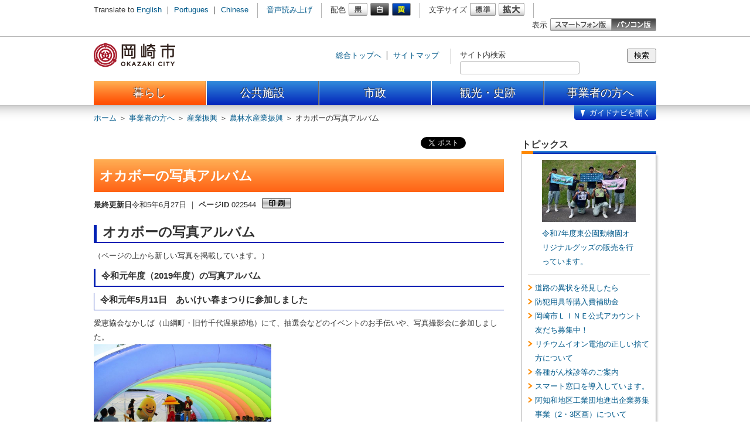

--- FILE ---
content_type: text/html
request_url: https://www.city.okazaki.lg.jp/1400/1404/1414/p022544.html
body_size: 8678
content:
<!DOCTYPE html>
<html lang="ja">
<head>
<meta charset="utf-8" />
<meta name="authors" content="Okazaki city" />
<meta name="robots" content="index, follow" />
<meta name="viewport" content="width=960, initial-scale=1.0, maximum-scale=1, user-scalable=yes" />
<meta name="format-detection" content="telephone=no" />
<meta name="description" content="愛知県岡崎市公式サイト" />
<meta name="keywords" content="愛知県, 岡崎市, おかざき, 西三河, 三河, Aichi, Okazaki, Mikawa" />
<meta property="og:image" content="https://www.city.okazaki.lg.jp/1400/1404/1414/p022544_d/img/001.jpg" />
<title>オカボーの写真アルバム | 岡崎市ホームページ</title>
<link rel="shortcut icon" type="image/ico" href="/share/imgs/favicon.ico" /><link rel="stylesheet" type="text/css" href="/share/style/style.css?20230622" media="all"  />
<link rel="stylesheet" type="text/css" href="/share/style/sizedefault.css?20230622" media="screen" id="font-size" />
<link rel="stylesheet" type="text/css" href="/share/style/colorblack.css?20230622" media="screen" id="font-color" />
<link rel="stylesheet" type="text/css" href="/share/style/sp.css?20230622" media="only screen and (max-device-width:640px)" id="mode" />
<link rel="stylesheet" type="text/css" href="/share/style/print.css?20230622" media="print"  />
<!--[if IE 6]>
<link rel="stylesheet" type="text/css" href="/share/style/ie6.css" media="all" />
<![endif]-->

<script type="text/javascript" src="/share/scripts/jquery.min.js"></script>
<script type="text/javascript" src="/share/scripts/jquery.cookie.js"></script>
<script type="text/javascript" src="/share/scripts/jquery.easing.min.js"></script>
<script type="text/javascript" src="/share/scripts/jquery.timer.js"></script>
<script type="text/javascript" src="/share/scripts/jquery.mousewheel.js"></script>
<script type="text/javascript" src="/share/scripts/jquery.jscrollpane.min.js"></script>
<script type="text/javascript" src="/share/scripts/jquery.browser.js"></script>
<script type="text/javascript" src="/share/scripts/jquery.zrssfeed.js"></script>
<script type="text/javascript" src="/share/scripts/functions.js"></script>
<script type="text/javascript" src="/share/scripts/init.js"></script>
<script src="//cdn1.readspeaker.com/script/6021/webReader/webReader.js?pids=wr&amp;forceAdapter=ioshtml5&amp;disable=translation,lookup" type="text/javascript"></script>
<!-- Google tag (gtag.js) -->
<script async src="https://www.googletagmanager.com/gtag/js?id=G-N066R7MDE3"></script>
<script>
  window.dataLayer = window.dataLayer || [];
  function gtag(){dataLayer.push(arguments);}
  gtag('js', new Date());

  gtag('config', 'G-N066R7MDE3');
</script>

<script type="text/javascript">
$(function() {
setGlobalNavi({path:"/globalnavi.json", open:false, balloon:true});
});
</script>

</head>
<body>
<noscript>
<p>文字の大きさを変更する機能、および背景色を変更する機能等は、JavaScriptが無効なため使用できません。<br />
JavaScriptを有効にしていただけると利用することができます。</p>
</noscript>
<div id="general" class="footer-compact-sp"><p><!-- - - - - - - - - - - - - - - - - - - - - - - - - - - - - - - - - - - - - - - - - 
header
- - - - - - - - - - - - - - - - - - - - - - - - - - - - - - - - - - - - - - - - - -->

<div id="header">
<div class="section clearfix">



<a href="#content" class="reading"><img src="/share/imgs/transparent.gif" alt="本文へ" /></a>



<!-- block-first
- - - - - - - - - - - - - - - - - - - - - - - - - - - - - - - - - - - - - - - - - -->

<div class="block block-first">
<div class="inner clearfix">
<div class="language clearfix">
<p>Translate to</p>
<ul>
<li><a href="/1100/1103/1112/p008834.html">English</a> ｜ </li>
<li><a href="/1100/1103/1112/p009845.html">Portugues</a> ｜ </li>
<li><a href="/1100/1103/1112/p009844.html">Chinese</a></li>
</ul>
</div><!-- language -->
<div class="voice clearfix">

<div id="readspeaker_button1" class="rs_skip">
  <a href="//app-as.readspeaker.com/cgi-bin/rsent?customerid=6021&amp;lang=ja_jp&amp;readid=content&amp;url=" target="_blank" onclick="readpage(this.href, 'xp1'); return false;" class="rs_href" rel="nofollow" accesskey="L">音声読み上げ</a>
</div>

</div><!-- voice -->
<div class="font-color clearfix">
<p>配色</p>
<ul>
<li><a href="#" rel="black"><img src="/share/imgs/button-font-color-black.png" alt="白黒" /></a></li>
<li><a href="#" rel="white"><img src="/share/imgs/button-font-color-white.png" alt="黒白" /></a></li>
<li><a href="#" rel="yellow"><img src="/share/imgs/button-font-color-yellow.png" alt="青黄" /></a></li>
</ul>
</div><!-- font-color -->
<div class="font-size clearfix">
<p>文字サイズ</p>
<ul>
<li><a href="#" rel="default"><img src="/share/imgs/button-font-size-default.png" alt="標準" /></a></li>
<li><a href="#" rel="large"><img src="/share/imgs/button-font-size-large.png" alt="拡大" /></a></li>
</ul>
</div><!-- font-size -->
<div class="mode clearfix">
<p>表示</p>
<ul>
<li class="sp"><a href="#"><img src="/share/imgs/button-mode-sp.png" alt="スマートフォン版" /></a></li>
<li class="pc"><a href="#"><img src="/share/imgs/button-mode-pc-active.png" alt="パソコン版" /></a></li>
</ul>
</div><!-- mode -->
</div><!-- inner -->
</div><!-- block-first -->



<!-- block-second
- - - - - - - - - - - - - - - - - - - - - - - - - - - - - - - - - - - - - - - - - -->

<div class="block block-second">
<div class="inner clearfix">
<h1><a href="/index.html"><img src="/share/imgs/logo.png" alt="岡崎市" id="logo" /></a></h1>
<div class="misc clearfix">
<div class="links clearfix">
<ul>
<li><a href="/">総合トップへ</a></li>
<li><a href="/sitemap.html">サイトマップ</a></li>
</ul>
</div><!-- links -->

<div class="search clearfix">
 <form action="/searchresult.html" id= "searchform">
      <input type="hidden" name="cx" value="002441102096144516856:rzhjh4_iwza" />
      <input type="hidden" name="ie" value="UTF-8" />
      <input type="hidden" name="cof" value="FORID:9" />
  <label for="text-search">サイト内検索</label>
  <div class="component">
   <input type="submit" name="sa" accesskey="s" value="検索" class="button" onclick="pagesearch('/pageall.json', true); return false;" />
  </div>
  <div class="frame"><input type="text" name="q" id="text-search" class="text" value="" /></div>
 </form>
</div><!-- search -->

</div><!-- misc -->
<div id="xp1" class="rs_preserve rs_skip rs_splitbutton rs_addtools rs_exp"></div>
</div><!-- inner -->
</div><!-- block-second -->



</div><!-- section -->
</div><!-- header -->
 <!-- - - - - - - - - - - - - - - - - - - - - - - - - - - - - - - - - - - - - - - - - 
global-navi
- - - - - - - - - - - - - - - - - - - - - - - - - - - - - - - - - - - - - - - - - -->

<div id="global-navi-frame">
<div id="global-navi-header"></div>
<div id="global-navi">
<div id="global-navi-background-inner"></div>



<!-- cover
- - - - - - - - - - - - - - - - - - - - - - - - - - - - - - - - - - - - - - - - - -->

<div id="global-navi-cover">
<div id="cover">
</div><!-- cover -->
<div id="cover-navi" class="clearfix"><div class="inner clearfix"></div></div>
</div><!-- global-navi-cover -->
<div id="global-navi-balloon"><img src="/share/imgs/global-navi-balloon.png" alt="知りたい内容を選択してください。" /></div>
<div id="global-navi-kanko"><div class="inner clearfix"></div></div>
<div class="section clearfix">
<div class="footer clearfix"></div>
<div class="column column-01">
<div class="inner">
<ul>
<li class="kurashi"><a href="/1100/index.html">暮らし</a></li>
<li class="shisetsu"><a href="/1200/index.html">公共施設</a></li>
<li class="shisei"><a href="/1300/index.html">市政</a></li>
<li class="kanko"><a href="/350/index.html">観光・史跡</a></li>
<li class="jigyosya"><a href="/1400/index.html">事業者向け</a></li>
</ul>
</div><!-- inner -->
</div><!-- column -->
<div class="column column-02"><div class="inner"></div></div>
<div class="column column-03"><div class="inner"></div></div>
<div class="column column-04"><div class="inner"></div></div>
<div class="column column-05"><div class="inner"></div></div>
</div><!-- section -->
</div><!-- global-navi -->
</div><!-- global-navi-frame -->
 <div id="breadcrumb-header" class="breadcrumb clearfix">
<div class="inner">
<p><span><a href="/index.html">ホーム</a> ＞ </span><span><a href="/1400/index.html">事業者の方へ</a>  ＞ </span><span><a href="/1400/1404/index.html">産業振興</a>  ＞ </span><span><a href="/1400/1404/1414/index.html">農林水産業振興</a>  ＞ </span><span>オカボーの写真アルバム</span></p>
</div><!-- inner -->
</div><!-- breadcrumb-header -->
</p>
<!-- - - - - - - - - - - - - - - - - - - - - - - - - - - - - - - - - - - - - - - - - 
middle
- - - - - - - - - - - - - - - - - - - - - - - - - - - - - - - - - - - - - - - - - -->
<div id="middle" class="clearfix"><!-- - - - - - - - - - - - - - - - - - - - - - - - - - - - - - - - - - - - - - - - - 
content
- - - - - - - - - - - - - - - - - - - - - - - - - - - - - - - - - - - - - - - - - -->
<div id="content">
<div class="section"><!-- block-prefix
- - - - - - - - - - - - - - - - - - - - - - - - - - - - - - - - - - - - - - - - - -->

<div class="block block-prefix clearfix">
<div class="inner">
<div class="social clearfix">
<ul>
<li>
<div id="fb-root"></div>
<script>(function(d, s, id) {
  var js, fjs = d.getElementsByTagName(s)[0];
  if (d.getElementById(id)) return;
  js = d.createElement(s); js.id = id;
  //js.src = "//connect.facebook.net/ja_JP/all.js#xfbml=1";
  js.src = "//connect.facebook.net/ja_JP/sdk.js#xfbml=1&version=v3.0";
  fjs.parentNode.insertBefore(js, fjs);
}(document, 'script', 'facebook-jssdk'));</script>
<!--div class="fb-like" data-send="false" data-layout="button_count" data-width="450" data-show-faces="true"></div-->
<div class="fb-share-button" data-layout="button_count" data-href="/1400/1404/1414/p022544.html"></div></li>

<li>
<a href="https://twitter.com/share" class="twitter-share-button" data-via="okazaki_koho">Tweet</a>
<script>!function(d,s,id){var js,fjs=d.getElementsByTagName(s)[0];if(!d.getElementById(id)){js=d.createElement(s);js.id=id;js.src="//platform.twitter.com/widgets.js";fjs.parentNode.insertBefore(js,fjs);}}(document,"script","twitter-wjs");</script>
</li>

<li>
<div class="g-plusone" data-size="medium"></div>
<script type="text/javascript">
  window.___gcfg = {lang: 'ja'};

  (function() {
    var po = document.createElement('script'); po.type = 'text/javascript'; po.async = true;
    po.src = 'https://apis.google.com/js/plusone.js';
    var s = document.getElementsByTagName('script')[0]; s.parentNode.insertBefore(po, s);
  })();
</script>
</li>

<li>
<a href="http://b.hatena.ne.jp/entry//1400/1404/1414/p022544.html" class="hatena-bookmark-button" data-hatena-bookmark-title="オカボーの写真アルバム" data-hatena-bookmark-layout="basic" 

data-hatena-bookmark-width="20" data-hatena-bookmark-height="20" title="このエントリーをはてなブックマークに追加"><img src="https://b.st-hatena.com/images/v4/public/entry-

button/button-only@2x.png" alt="このエントリーをはてなブックマークに追加" width="20" height="20" style="border: none;" /></a><script type="text/javascript" src="https://b.st-

hatena.com/js/bookmark_button.js" charset="utf-8" async="async"></script>
</li>
</ul>
</div><!-- social -->
</div><!-- inner -->
</div><!-- block-prefix -->
<div class="article">
<h1>オカボーの写真アルバム</h1>
<div id="page-information" class="clearfix">
<p><span class="date"><span class="label">最終更新日</span>令和5年6月27日</span><span class="separate"> ｜ </span><span class="id"><span class="label">ページID</span> 022544</span></p>
<a class="button-print-preview"><img alt="印刷" src="/share/imgs/button-print.png" /></a></div>
<!-- page-information --><h2>オカボーの写真アルバム</h2>

<p>（ページの上から新しい写真を掲載しています。）</p>

<h3><a name="H31.4_R2.3.31"></a>令和元年度（2019年度）の写真アルバム</h3>

<h4><a name="R1.5.11"></a>令和元年5月11日　あいけい春まつりに参加しました</h4>

<p>愛恵協会なかしば（山綱町・旧竹千代温泉跡地）にて、抽選会などのイベントのお手伝いや、写真撮影会に参加しました。</p>

<p><img alt="あいけい1" height="228" src="./p022544_d/img/056.jpg" width="303" /></p>

<p><img alt="あいけい2" height="192" src="./p022544_d/img/057.jpg" width="302" /></p>

<p>額田地域ならではの商品や足湯のブースも紹介しました。</p>

<p><img alt="あいけい3" height="214" src="./p022544_d/img/058.jpg" width="302" /></p>

<p><img alt="あいけい4" height="216" src="./p022544_d/img/059.jpg" width="300" /></p>

<h4><a name="R1.5.6"></a>令和元年5月6日　ご当地キャラフェスティバルinデンパーク安城に参加しました</h4>

<p>園内ではたくさんのお友達やキャラクターたちとお話しをし、ステージではまめ吉と一緒にまめ吉体操を踊りました。</p>

<p><img alt="デンパーク1" height="201" src="./p022544_d/img/053.jpg" width="301" /></p>

<p><img alt="デンパーク2" height="183" src="./p022544_d/img/054.jpg" width="300" /></p>

<p>岡崎市（オカボー）のブースでは、岡崎茶やむらさき麦の加工品などを販売しました。</p>

<p><img alt="デンパーク3" height="176" src="./p022544_d/img/055.jpg" width="294" /></p>

<h4><a name="H31.4.14"></a>平成31年4月14日　南公園でのいちご即売会に参加しました</h4>

<p>午後1時から南公園遊園地案内所前で開催したいちご即売会に参加しました。</p>

<p>今回も多くのお客さんにお越しいただき、短時間での完売となりました。</p>

<p><img alt="イチゴ4月1" height="169" src="./p022544_d/img/051.jpg" width="301" /></p>

<p><img alt="イチゴ4月2" height="168" src="./p022544_d/img/052.jpg" width="301" /></p>

<h3><a name="H30.4.1_H31.3.31"></a>平成30年度（2018年度）の写真アルバム</h3>

<h4><a name="H31.2.23_24"></a>平成31年2月23～24日　「ご当地キャラ大集合in岡崎公園～オカザえもんのお友達プロジェクト5～」に参加しました</h4>

<p>今年はブースで岡崎産のイチゴや岡崎茶、蒸し大豆に加えて藤川宿むらさき麦商品もＰＲしました。</p>

<p>ステージイベントでは堪忍をどりやまめ吉体操を踊りました。</p>

<p><a href="./p022544_d/img/050.jpg" target="_blank"><img alt="H30オカP3" height="225" src="./p022544_d/img/050_s.jpg" width="300" /></a></p>

<p><a href="./p022544_d/img/048.jpg" target="_blank"><img alt="H30オカP1" height="225" src="./p022544_d/img/048_s.jpg" width="300" /></a></p>

<p><a href="./p022544_d/img/049.jpg" target="_blank"><img alt="H30オカP2" height="225" src="./p022544_d/img/049_s.jpg" width="300" /></a></p>

<h4><a name="H31.2.15"></a>平成31年2月15日　ＪＲ岡崎駅でのいちご即売会に参加しました</h4>

<p>午後4時からJR岡崎駅自由通路内で開催したいちご即売会に参加しました。</p>

<p>3月15日金曜日も午後4時30分から販売しますので、ぜひ来てください！</p>

<p><a href="./p022544_d/img/046.jpg" target="_blank"><img alt="H30いちご3" height="225" src="./p022544_d/img/046_s.jpg" width="300" /></a></p>

<p><a href="./p022544_d/img/047.jpg" target="_blank"><img alt="H30いちご4" height="225" src="./p022544_d/img/047_s.jpg" width="300" /></a></p>

<h4><a name="H31.1.19"></a>平成31年1月19日　法性寺ねぎフェアといちごフェアに参加しました</h4>

<p>午前中に道の駅藤川宿で開催した法性寺ねぎフェア、午後にJR岡崎駅自由通路内で開催したいちごフェアに参加しました。</p>

<p>ねぎ料理やいちごの試食もあって、たくさんのお客さんで賑わいました！</p>

<p><a href="./p022544_d/img/042.jpg" target="_blank"><img alt="ねぎ1" height="225" src="./p022544_d/img/042_s.jpg" width="300" /></a></p>

<p><a href="./p022544_d/img/043.jpg" target="_blank"><img alt="ねぎ2" height="225" src="./p022544_d/img/043_s.jpg" width="300" /></a></p>

<p><a href="./p022544_d/img/044.jpg" target="_blank"><img alt="H30いちご1" height="225" src="./p022544_d/img/044_s.jpg" width="300" /></a></p>

<p><a href="./p022544_d/img/045.jpg" target="_blank"><img alt="H30いちご2" height="225" src="./p022544_d/img/045_s.jpg" width="300" /></a></p>

<h4><a name="H30.12.12"></a>平成30年12月12日　岡崎市健康・食育キャラクター「まめ吉」の誕生日をお祝いしました</h4>

<p>イオン岡崎南店1階セントラルコートで開催したまめ吉の生誕セレモニーに参加しました。</p>

<p>いつも一緒にPRしてくれるまめ吉へ感謝を込めて、オカボーからは岡崎産の農産物で作ったジャムの詰め合わせと色紙をプレゼントしたよ！</p>

<p><a href="./p022544_d/img/039.jpg" target="_blank"><img alt="まめ吉誕生日1" height="200" src="./p022544_d/img/039_s.jpg" width="300" /></a></p>

<p><a href="./p022544_d/img/040.jpg" target="_blank"><img alt="まめ吉誕生日2" height="200" src="./p022544_d/img/040_s.jpg" width="300" /></a></p>

<p><a href="./p022544_d/img/041.jpg" target="_blank"><img alt="まめ吉誕生日3" height="450" src="./p022544_d/img/041_s.jpg" width="300" /></a></p>

<h4><a name="H30.12.5"></a>平成30年12月5日　岡崎警察署合同交通安全啓発パレードに参加しました</h4>

<p>まめ吉などの岡崎市内のマスコットキャラクター達と一緒に、西三河トラック輸送サービスセンターと道の駅藤川宿で交通安全の啓発活動をしました。</p>

<p><a href="./p022544_d/img/036.jpg" target="_blank"><img alt="交通安全P1" height="225" src="./p022544_d/img/036_s.jpg" width="300" /></a></p>

<p><a href="./p022544_d/img/037.jpg" target="_blank"><img alt="交通安全P2" height="225" src="./p022544_d/img/037_s.jpg" width="300" /></a></p>

<p><a href="./p022544_d/img/038.jpg" target="_blank"><img alt="交通安全P3" height="225" src="./p022544_d/img/038_s.jpg" width="300" /></a></p>

<h4><a name="H30.11.10_11"></a>平成30年11月10～11日　岡崎市中央総合公園で開催されたＪＡまつりに参加しました</h4>

<p>まめ吉や給食戦隊ツクルンジャーと一緒にまめ吉体操を踊ったり、○&times;クイズをしたりして食育と農林産物のＰＲをしました。</p>

<p><a href="./p022544_d/img/033.jpg" target="_blank"><img alt="H30JAまつり1" height="225" src="./p022544_d/img/033_s.jpg" width="300" /></a></p>

<p><a href="./p022544_d/img/034.jpg" target="_blank"><img alt="H30JAまつり2" height="225" src="./p022544_d/img/034_s.jpg" width="300" /></a></p>

<p><a href="./p022544_d/img/035.jpg" target="_blank"><img alt="H30JAまつり3" height="225" src="./p022544_d/img/035_s.jpg" width="300" /></a></p>

<h4><a name="H30.11.3_4"></a>平成30年11月3～4日　岡崎市農林業祭（岡崎公園乙川河川敷右岸）に参加しました</h4>

<p>初めて市民のかたの前に登場してから1年がたちました。</p>

<p>今年は未来環境創造戦士エコマンダーやまめ吉と一緒に市民のかたと触れ合ったり、新しくできたブースを紹介したりしました。</p>

<p><a href="./p022544_d/img/030.jpg" target="_blank"><img alt="H30農林業祭1" height="225" src="./p022544_d/img/030_s.jpg" width="300" /></a></p>

<p><a href="./p022544_d/img/031.jpg" target="_blank"><img alt="H30農林業祭2" height="225" src="./p022544_d/img/031_s.jpg" width="300" /></a></p>

<p><a href="./p022544_d/img/032.jpg" target="_blank"><img alt="H30農林業祭3" height="225" src="./p022544_d/img/032_s.jpg" width="300" /></a></p>

<h4><a name="H30.10.19_21"></a>平成30年10月19～21日　イオン岡崎南店で開催されたいいともあいちフェアに参加しました</h4>

<p>まめ吉と一緒に、1階セントラルコートのステージイベントで岡崎市の農林産物をPRしたほか、</p>

<p>1階食品売場・催事場で農産物加工品の販売をお手伝いしました。</p>

<p><a href="./p022544_d/img/027.jpg" target="_blank"><img alt="いいとも1" height="200" src="./p022544_d/img/027_s.jpg" width="300" /></a></p>

<p><a href="./p022544_d/img/028.jpg" target="_blank"><img alt="いいとも2" height="225" src="./p022544_d/img/028_s.jpg" width="300" /></a></p>

<p><a href="./p022544_d/img/029.jpg" target="_blank"><img alt="いいとも3" height="225" src="./p022544_d/img/029_s.jpg" width="300" /></a></p>

<h4><a name="H30.10.5"></a>平成30年10月5日　第45回岡崎市農林業祭をPRしました</h4>

<p>報道機関向けに、平成30年11月3日～4日開催の第45回岡崎市農林業祭をPRしました。</p>

<p>毎年長野県佐久市のりんご販売が大人気ですが、今年は販売方法が変わりますのでご注意ください（詳細は<a href="[@@URL_PAGE23166@@]">こちら</a>）。</p>

<p><a href="./p022544_d/img/026.jpg" target="_blank"><img alt="農林業祭PR1" height="225" src="./p022544_d/img/026_s.jpg" width="300" /></a></p>

<h4><a name="H30.9.28"></a>平成30年9月28日　「交通安全キャンペーン、秋茄子食べて事故無ス、秋茄子は違反者に喰わすな！」に参加しました</h4>

<p>土井町辻交差にて、運転手に安全運転を呼びかけながら、旬の秋なすを配りました。まめ吉も一緒です。</p>

<p><a href="./p022544_d/img/023.jpg" target="_blank"><img alt="交通安全1" height="225" src="./p022544_d/img/023_s.jpg" width="300" /></a></p>

<p><a href="./p022544_d/img/024.jpg" target="_blank"><img alt="交通安全2" height="225" src="./p022544_d/img/024_s.jpg" width="300" /></a></p>

<p><a href="./p022544_d/img/025.jpg" target="_blank"><img alt="交通安全3" height="225" src="./p022544_d/img/025_s.jpg" width="300" /></a></p>

<h4><a name="H30.8.30_31"></a>平成30年8月30～31日　やさいの日・味噌の日啓発事業に参加しました</h4>

<p>岡崎市役所で、まめ吉と一緒に今が旬のなすと八丁味噌を配りました。</p>

<p><a href="./p022544_d/img/020.jpg" target="_blank"><img alt="やさいの日1" height="225" src="./p022544_d/img/020_s.jpg" width="300" /></a></p>

<p><a href="./p022544_d/img/021.jpg" target="_blank"><img alt="やさいの日2" height="225" src="./p022544_d/img/021_s.jpg" width="300" /></a></p>

<p><a href="./p022544_d/img/022.jpg" target="_blank"><img alt="やさいの日3" height="225" src="./p022544_d/img/022_s.jpg" width="300" /></a></p>

<h4><a name="H30.8"></a>平成30年8月　ケーブルテレビミクス121チャンネルで「オカボーと学ぼー！岡崎市の農業」が放送されました</h4>

<p>&nbsp;平成30年8月に放送したケーブルテレビミクス121チャンネル「チャンネルおかざき」の市役所発&rarr;情報特急！・「特集」の番組内で、岡崎市の農林産物や産地直売施設等を紹介しました。</p>

<p>映像は、「チャンネルおかざき動画サイト」からご覧いただけます。（<a href="http://okazaki.ch-mics.jp/archives/">http://okazaki.ch-mics.jp/archives/</a>）</p>

<p><a href="./p022544_d/img/017.jpg" target="_blank"><img alt="オカボーと学ぼー1" height="225" src="./p022544_d/img/017_s.jpg" width="300" /></a></p>

<p><a href="./p022544_d/img/018.jpg" target="_blank"><img alt="オカボーと学ぼー2" height="225" src="./p022544_d/img/018_s.jpg" width="300" /></a></p>

<p><a href="./p022544_d/img/019.jpg" target="_blank"><img alt="オカボーと学ぼー3" height="225" src="./p022544_d/img/019_s.jpg" width="300" /></a></p>

<h3><a name="H29.4.1_H30.3.31"></a>平成29年度（2017年度）の写真アルバム</h3>

<h4><a name="H30.3.15"></a>平成30年3月15日　ＪＲ岡崎駅でのイチゴ即売会に参加しました</h4>

<p>前回に引き続き大人気です。</p>

<p><a href="./p022544_d/img/010.jpg" target="_blank"><img alt="イチゴ4" height="225" src="./p022544_d/img/010_s.jpg" width="300" /></a></p>

<p><a href="./p022544_d/img/011.jpg" target="_blank"><img alt="イチゴ5" height="225" src="./p022544_d/img/011_s.jpg" width="300" /></a></p>

<p><a href="./p022544_d/img/012.jpg" target="_blank"><img alt="イチゴ6" height="225" src="./p022544_d/img/012_s.jpg" width="300" /></a></p>

<h4><a name="H30.2.24_25"></a>平成30年2月24～25日　「ご当地キャラ大集合in岡崎公園～オカザえもんのお友達プロジェクト4～」に参加しました</h4>

<p>岡崎産のイチゴや、わ紅茶、蒸し大豆もＰＲしました。</p>

<p><a href="./p022544_d/img/001.jpg" target="_blank"><img alt="オカＰ1" height="225" src="./p022544_d/img/001_s.jpg" width="300" /></a></p>

<p><a href="./p022544_d/img/002.jpg" target="_blank"><img alt="オカＰ2" height="225" src="./p022544_d/img/002_s.jpg" width="300" /></a></p>

<p><a href="./p022544_d/img/003.jpg" target="_blank"><img alt="オカＰ3" height="225" src="./p022544_d/img/003_s.jpg" width="300" /></a></p>

<h4><a name="H30.2.15"></a>平成30年2月15日　ＪＲ岡崎駅でのイチゴ即売会に参加しました</h4>

<p>ＪＡ岡崎駅で、岡崎産イチゴのＰＲを行いました。大人気です。</p>

<p><a href="./p022544_d/img/004.jpg" target="_blank"><img alt="イチゴ2月1" height="200" src="./p022544_d/img/004_s.jpg" width="300" /></a></p>

<p><a href="./p022544_d/img/005.jpg" target="_blank"><img alt="イチゴ2月2" height="200" src="./p022544_d/img/005_s.jpg" width="300" /></a></p>

<p><a href="./p022544_d/img/006.jpg" target="_blank"><img alt="イチゴ3" height="200" src="./p022544_d/img/006_s.jpg" width="300" /></a></p>

<h4><a name="H30.1.13"></a>平成30年1月13日　道の駅藤川宿で開催されたイチゴフェアに参加しました</h4>

<p>道の駅藤川宿で旬のイチゴをＰＲしました。</p>

<p>立派なイチゴ！おいしそう！！</p>

<p><a href="./p022544_d/img/015.jpg" target="_blank"><img alt="イチゴフェア" height="225" src="./p022544_d/img/015_s.jpg" width="300" /></a></p>

<p><a href="./p022544_d/img/016.jpg" target="_blank"><img alt="イチゴフェア2" height="400" src="./p022544_d/img/016_s.jpg" width="300" /></a></p>

<h4><a name="H29.11.18_19"></a>平成29年11月18～19日　岡崎市中央総合公園で開催されたＪＡまつりに参加しました</h4>

<p>ＪＡまつりで愛称「オカボー」が発表されました。</p>

<p>まめ吉と一緒に岡崎産の農産物やまめ吉体操を踊って食育のＰＲをしました。</p>

<p><a href="./p022544_d/img/013.jpg" target="_blank"><img alt="ＪＡまつり1" height="225" src="./p022544_d/img/013_s.jpg" width="300" /></a></p>

<p><a href="./p022544_d/img/014.jpg" target="_blank"><img alt="ＪＡまつり2" height="225" src="./p022544_d/img/014_s.jpg" width="300" /></a></p>

<h4><a name="H29.11.4_5"></a>平成29年11月4～5日　岡崎市農林業祭（岡崎公園乙川河川敷右岸）に参加しました</h4>

<p>初めて市民の方の前に登場し、愛称の投票を呼びかけました。</p>

<p><a href="./p022544_d/img/007.jpg" target="_blank"><img alt="農林業祭1" height="400" src="./p022544_d/img/007_s.jpg" width="300" /></a></p>

<p><a href="./p022544_d/img/008.jpg" target="_blank"><img alt="農林業祭2" height="225" src="./p022544_d/img/008_s.jpg" width="300" /></a></p>

<p><a href="./p022544_d/img/009.jpg" target="_blank"><img alt="農林業祭3" height="225" src="./p022544_d/img/009_s.jpg" width="300" /></a></p>
<p>&nbsp;</p>
<p>&nbsp;</p>
   <div class="frame">
<div class="header">
<h3>お問い合わせ先</h3>
</div>
<div class="content">
<h4><strong>農務課</strong></h4>
<p class="tel-fax-mail"><span class="tel"><span class="label">電話番号</span> 0564-23-6195</span><span class="separate"> ｜ </span><span class="fax"><span class="label">ファクス番号</span> 0564-23-8970</span><span class="separate"> ｜ </span><span class="mail"><a href="/inquiry/mailform386000.html?PAGE_NO=22544">メールフォーム</a></span></p>
<!-- tel-fax-mail -->
<p class="address">〒444-8601岡崎市十王町2丁目9番地（西庁舎地下1階）<br />
</p>
</div><!-- content -->
</div><!-- frame --></div>
<!-- article --></div>
<!-- section --></div>
<!-- content --><!-- - - - - - - - - - - - - - - - - - - - - - - - - - - - - - - - - - - - - - - - - 
sidebar-right
- - - - - - - - - - - - - - - - - - - - - - - - - - - - - - - - - - - - - - - - - -->
<div id="sidebar-right" class="sidebar">
<div class="section"><!-- block-topics
- - - - - - - - - - - - - - - - - - - - - - - - - - - - - - - - - - - - - - - - - -->

<div class="block block-list block-topics">
<div class="header">
<h2>トピックス</h2>
</div><!-- header -->
<div class="shadow">
<div class="inner" id="topics_info">トピックス情報の読込中
</div><!-- inner -->
</div><!-- shadow -->
</div><!-- block-topics -->
<script type="text/javascript">
$(function(){
$("#topics_info").load("/topics.html");
});
</script>
<!-- block-list
- - - - - - - - - - - - - - - - - - - - - - - - - - - - - - - - - - - - - - - - - -->

<div class="block block-list">
<div class="header">
<h2>このページを見た方は、<br />こんなページも見ています</h2>
</div><!-- header -->
<div class="shadow">
<div class="inner">
<ul>
<li><a href="/1400/1424/1665/p010158.html">法令共通　承継届出書</a></li>
<li><a href="/1400/1424/1665/p010157.html">法令共通　氏名等変更届出書</a></li>
<li><a href="/1100/1108/1155/p010156.html">移入種（外来種）を野外に放さないでください</a></li>
<li><a href="/1100/1185/1206/p010105.html">防災対策を紹介します</a></li>
<li><a href="/1100/1107/1150/p001009.html">救急医療・小児救急</a></li>
</ul>
</div><!-- inner -->
</div><!-- shadow -->
</div><!-- block-list -->
</div>
<!-- section --></div>
<!-- sidebar-right --></div>
<!-- middle -->
<p><div id="breadcrumb-footer" class="breadcrumb clearfix">
<div class="inner">
<p><span><a href="/index.html">ホーム</a> ＞ </span><span><a href="/1400/index.html">事業者の方へ</a>  ＞ </span><span><a href="/1400/1404/index.html">産業振興</a>  ＞ </span><span><a href="/1400/1404/1414/index.html">農林水産業振興</a>  ＞ </span><span>オカボーの写真アルバム</span></p>
</div><!-- inner -->
</div><!-- breadcrumb-header -->
 <!-- - - - - - - - - - - - - - - - - - - - - - - - - - - - - - - - - - - - - - - - - 
footer
- - - - - - - - - - - - - - - - - - - - - - - - - - - - - - - - - - - - - - - - - -->

<div id="footer">
<div class="section clearfix">



<!-- block-first
- - - - - - - - - - - - - - - - - - - - - - - - - - - - - - - - - - - - - - - - - -->

<div class="block block-first">
<div class="inner clearfix">
<div class="information clearfix">
<img src="/share/imgs/footer-map.png" alt="岡崎市" class="map" />
<div class="body">
<h3><a href="/index.html">岡崎市役所</a></h3>
<p class="address">
<span class="postal-code">〒444-8601 </span>愛知県岡崎市十王町2丁目9番地（<a href="/1300/1301/1311/p005472.html">地図・アクセス</a>）<span class="separate"> ｜ </span>
<span class="tel"><span class="label">代表電話番号</span> 0564-23-6000</span><span class="separate"> ｜ </span>
<span class="fax"><span class="label">FAX番号</span> 0564-23-6262</span><br><p>開庁時間　月曜日～金曜日　8時30分～17時15分（祝日、12月29日～1月3日を除く）<br >※一部、開庁時間が異なる組織、施設があります。</p>
</p><!-- address -->

</div><!-- body -->
</div><!-- information -->
<div class="list">
<ul>
<li><a href="/soshiki.html">≫ 連絡先一覧</a></li>
<li><a href="/1200/index.html">≫ 施設一覧</a></li>
</ul>
</div><!-- list -->
</div><!-- inner -->
</div><!-- block-first -->



<!-- block-second
- - - - - - - - - - - - - - - - - - - - - - - - - - - - - - - - - - - - - - - - - -->

<div class="block block-second">
<div class="inner clearfix">
<div class="links clearfix">
<ul>
<li><a href="/faq/index.html">よくある質問</a> ｜ </li>
<li><a href="/1300/1302/1316/p001097.html">サイトポリシー</a> ｜ </li>
<li><a href="/1300/1302/1316/p001098.html">プライバシーポリシー</a> ｜ </li>
<li><a href="/1300/1302/1316/p001100.html">リンクについて</a> ｜ </li>
<li><a href="/1300/1302/1316/p015307.html">ウェブアクセシビリティ方針</a> ｜ </li>
<li><a href="/sitemap.html">サイトマップ</a></li>
</ul>
</div><!-- links -->
<div class="mode clearfix">
<p>表示</p>
<ul>
<li class="sp"><a href="#"><img src="/share/imgs/button-mode-sp-active.png" alt="スマートフォン版" /></a></li>
<li class="pc"><a href="#"><img src="/share/imgs/button-mode-pc.png" alt="パソコン版" /></a></li>
</ul>
</div><!-- mode -->
<address>© 2013 岡崎市</address>
</div><!-- inner -->
</div><!-- block-second -->

</div><!-- section -->

<img src="/cgi-bin/view/pageview.cgi?PAGE_KIND_CD=3&amp;PAGE_NO=22544&amp;OUTPUT_FG=1" style="display:none;" alt="" width="1" height="1" />

</div><!-- footer -->

</p></div><!-- general -->
<script type="text/javascript" src="/_Incapsula_Resource?SWJIYLWA=719d34d31c8e3a6e6fffd425f7e032f3&ns=2&cb=723557521" async></script></body>
</html>

--- FILE ---
content_type: text/html
request_url: https://www.city.okazaki.lg.jp/topics.html
body_size: 573
content:
<div class="image"><a href="/300/306/p043935.html"><img alt="みんなで" src="/300/306/p043935_d/img/001_s.jpg" width="160" /></a>
<p><a href="/300/306/p043935.html">令和7年度東公園動物園オリジナルグッズの販売を行っています。</a></p>
</div><!-- image -->

<ul>
    <li><a href="/1100/1184/1175/p044056.html">道路の異状を発見したら</a></li>
    <li><a href="/1100/1113/1178/p044066.html">防犯用具等購入費補助金</a></li>
    <li><a href="/1300/1302/1318/p024783.html">岡崎市ＬＩＮＥ公式アカウント　友だち募集中！</a></li>
    <li><a href="/1100/1108/1151/p043780.html">リチウムイオン電池の正しい捨て方について</a></li>
    <li><a href="/1100/1107/1145/p005093.html">各種がん検診等のご案内</a></li>
    <li><a href="/1100/1101/1116/p042469.html">スマート窓口を導入しています。</a></li>
    <li><a href="/1400/1404/1413/p043068.html">阿知和地区工業団地進出企業募集事業（2・3区画）について</a></li>
    <li><a href="/1400/1401/1411/p044644.html">令和8・9年度入札参加資格審査の申請方法</a></li>
    <li><a href="/1550/1555/1593/p028689.html">自転車乗車用ヘルメット着用促進事業費補助金</a></li>
    <li><a href="/1400/1401/1411/p042401.html">公共施設における自動販売機の設置事業者を募集します。</a></li>
</ul>


--- FILE ---
content_type: text/html; charset=utf-8
request_url: https://accounts.google.com/o/oauth2/postmessageRelay?parent=https%3A%2F%2Fwww.city.okazaki.lg.jp&jsh=m%3B%2F_%2Fscs%2Fabc-static%2F_%2Fjs%2Fk%3Dgapi.lb.en.OE6tiwO4KJo.O%2Fd%3D1%2Frs%3DAHpOoo_Itz6IAL6GO-n8kgAepm47TBsg1Q%2Fm%3D__features__
body_size: 162
content:
<!DOCTYPE html><html><head><title></title><meta http-equiv="content-type" content="text/html; charset=utf-8"><meta http-equiv="X-UA-Compatible" content="IE=edge"><meta name="viewport" content="width=device-width, initial-scale=1, minimum-scale=1, maximum-scale=1, user-scalable=0"><script src='https://ssl.gstatic.com/accounts/o/2580342461-postmessagerelay.js' nonce="3qiaCwDL-U7PIkIO71GI4g"></script></head><body><script type="text/javascript" src="https://apis.google.com/js/rpc:shindig_random.js?onload=init" nonce="3qiaCwDL-U7PIkIO71GI4g"></script></body></html>